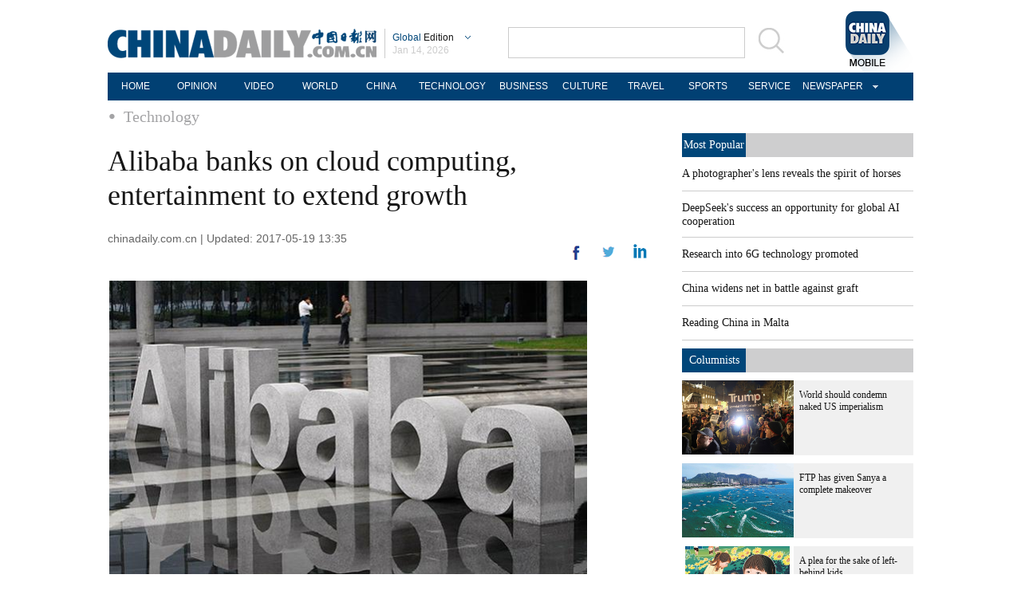

--- FILE ---
content_type: application/javascript
request_url: http://www.chinadaily.com.cn/html/topnews/ismp_en.js
body_size: 2873
content:
var cd_json =[{"contentid":"http://global.chinadaily.com.cn/a/202601/14/WS6966ce7ba310d6866eb33816.html","day":"","editorname":"","index":1,"nodename":"","pv":"6058","title":"A photographer's lens reveals the spirit of horses  ","topnum":"1","url":"http://global.chinadaily.com.cn/a/202601/14/WS6966ce7ba310d6866eb33816.html","thumbnails":[{"width":612,"height":408,"proportion":"3:2","url":"https://img2.chinadaily.com.cn/images/202601/14/6966ce7ba310d68600f605ea.jpeg"},{"width":892,"height":446,"proportion":"2:1","url":"https://img2.chinadaily.com.cn/images/202601/14/6966ce7ba310d68600f605ec.jpeg"},{"width":846,"height":475,"proportion":"16:9","url":"https://img2.chinadaily.com.cn/images/202601/14/6966ce7ba310d68600f605ee.jpeg"},{"width":439,"height":439,"proportion":"1:1","url":"https://img2.chinadaily.com.cn/images/202601/14/6966ce7ba310d68600f605f0.jpeg"},{"width":718,"height":538,"proportion":"4:3","url":"https://img2.chinadaily.com.cn/images/202601/14/6966ce7ba310d68600f605f2.jpeg"}]},{"contentid":"http://global.chinadaily.com.cn/a/202503/10/WS67ce3d23a310c240449d9c41.html","day":"","editorname":"","index":2,"nodename":"","pv":"5833","title":"DeepSeek's success an opportunity for global AI cooperation  ","topnum":"2","url":"http://global.chinadaily.com.cn/a/202503/10/WS67ce3d23a310c240449d9c41.html","thumbnails":[{"width":1078,"height":718,"proportion":"3:2","url":"https://img2.chinadaily.com.cn/images/202503/10/67ce3d23a310c240e2423573.jpeg"},{"width":1078,"height":606,"proportion":"16:9","url":"https://img2.chinadaily.com.cn/images/202503/10/67ce3d23a310c240e2423575.jpeg"},{"width":1078,"height":539,"proportion":"2:1","url":"https://img2.chinadaily.com.cn/images/202503/10/67ce3d23a310c240e2423577.jpeg"},{"width":719,"height":719,"proportion":"1:1","url":"https://img2.chinadaily.com.cn/images/202503/10/67ce3d23a310c240e2423579.jpeg"},{"width":539,"height":718,"proportion":"3:4","url":"https://img2.chinadaily.com.cn/images/202503/10/67ce3d23a310c240e242357b.jpeg"}]},{"contentid":"http://global.chinadaily.com.cn/a/202304/29/WS644c5c9fa310b6054fad0706.html","day":"","editorname":"","index":3,"nodename":"","pv":"4143","title":"Research into 6G technology promoted  ","topnum":"3","url":"http://global.chinadaily.com.cn/a/202304/29/WS644c5c9fa310b6054fad0706.html","thumbnails":[{"width":718,"height":478,"proportion":"3:2","url":"https://img2.chinadaily.com.cn/images/202304/29/644c5c9fa310b60580cc19d3.jpeg"},{"width":720,"height":404,"proportion":"16:9","url":"https://img2.chinadaily.com.cn/images/202304/29/644c5c9fa310b60580cc19d5.jpeg"},{"width":720,"height":360,"proportion":"2:1","url":"https://img2.chinadaily.com.cn/images/202304/29/644c5c9fa310b60580cc19d7.jpeg"},{"width":481,"height":481,"proportion":"1:1","url":"https://img2.chinadaily.com.cn/images/202304/29/644c5c9fa310b60580cc19d9.jpeg"}]},{"contentid":"http://global.chinadaily.com.cn/a/202601/14/WS69666cd1a310d6866eb337d6.html","day":"","editorname":"","index":4,"nodename":"","pv":"2579","title":"China widens net in battle against graft  ","topnum":"4","url":"http://global.chinadaily.com.cn/a/202601/14/WS69666cd1a310d6866eb337d6.html","thumbnails":[{"width":1198,"height":798,"proportion":"3:2","url":"https://img2.chinadaily.com.cn/images/202601/14/6966d063a310d68600f6064c.jpeg"},{"width":1156,"height":867,"proportion":"4:3","url":"https://img2.chinadaily.com.cn/images/202601/14/6966d063a310d68600f6064e.jpeg"},{"width":1198,"height":673,"proportion":"16:9","url":"https://img2.chinadaily.com.cn/images/202601/14/6966d063a310d68600f60650.jpeg"},{"width":1198,"height":599,"proportion":"2:1","url":"https://img2.chinadaily.com.cn/images/202601/14/6966d063a310d68600f60652.jpeg"},{"width":650,"height":867,"proportion":"3:4","url":"https://img2.chinadaily.com.cn/images/202601/14/6966d063a310d68600f60654.jpeg"},{"width":487,"height":867,"proportion":"9:16","url":"https://img2.chinadaily.com.cn/images/202601/14/6966d063a310d68600f60656.jpeg"},{"width":867,"height":867,"proportion":"1:1","url":"https://img2.chinadaily.com.cn/images/202601/14/6966d063a310d68600f60658.jpeg"}]},{"contentid":"http://en.chinaculture.org/a/202411/22/WS6743fcbca310f1265a1cf6a3.html","day":"","editorname":"","index":5,"nodename":"","pv":"1829","title":"Reading China in Malta  ","topnum":"5","url":"http://en.chinaculture.org/a/202411/22/WS6743fcbca310f1265a1cf6a3.html","thumbnails":[{"width":807,"height":538,"proportion":"3:2","url":"https://img2.chinadaily.com.cn/images/202411/25/6743fcbca310f1268d858d56.jpeg"}]},{"contentid":"http://global.chinadaily.com.cn/a/202601/14/WS6966d220a310d6866eb33829.html","day":"","editorname":"","index":6,"nodename":"","pv":"1603","title":"US 'kill line' in stark contrast to China's supportive policies  ","topnum":"6","url":"http://global.chinadaily.com.cn/a/202601/14/WS6966d220a310d6866eb33829.html","thumbnails":[{"width":1078,"height":606,"proportion":"16:9","url":"https://img2.chinadaily.com.cn/images/202601/14/6966d220a310d68600f606a9.png"},{"width":613,"height":306,"proportion":"2:1","url":"https://img2.chinadaily.com.cn/images/202601/14/6966d220a310d68600f606b1.png"},{"width":633,"height":633,"proportion":"1:1","url":"https://img2.chinadaily.com.cn/images/202601/14/6966d220a310d68600f606b4.png"},{"width":475,"height":633,"proportion":"3:4","url":"https://img2.chinadaily.com.cn/images/202601/14/6966d220a310d68600f606ba.png"},{"width":1078,"height":539,"proportion":"2:1","url":"https://img2.chinadaily.com.cn/images/202601/14/6966d220a310d68600f606be.png"},{"width":1056,"height":704,"proportion":"3:2","url":"https://img2.chinadaily.com.cn/images/202601/14/6966d220a310d68600f606c5.jpeg"}]},{"contentid":"http://global.chinadaily.com.cn/a/202601/13/WS69658210a310d6866eb334de.html","day":"","editorname":"","index":7,"nodename":"","pv":"890","title":"China tips scales toward healthier living trends  ","topnum":"7","url":"http://global.chinadaily.com.cn/a/202601/13/WS69658210a310d6866eb334de.html","thumbnails":[{"width":982,"height":654,"proportion":"3:2","url":"https://img2.chinadaily.com.cn/images/202601/13/6965820fa310d68600f5f57c.jpeg"},{"width":982,"height":552,"proportion":"16:9","url":"https://img2.chinadaily.com.cn/images/202601/13/69658210a310d68600f5f57f.jpeg"},{"width":982,"height":491,"proportion":"2:1","url":"https://img2.chinadaily.com.cn/images/202601/13/69658210a310d68600f5f582.jpeg"},{"width":738,"height":738,"proportion":"1:1","url":"https://img2.chinadaily.com.cn/images/202601/13/69658210a310d68600f5f585.jpeg"},{"width":554,"height":738,"proportion":"3:4","url":"https://img2.chinadaily.com.cn/images/202601/13/69658210a310d68600f5f588.jpeg"}]},{"contentid":"http://global.chinadaily.com.cn/a/202601/14/WS6967063ba310d6866eb33ab1.html","day":"","editorname":"","index":8,"nodename":"","pv":"847","title":"Xi on Party self-governance and anti-graft  ","topnum":"8","url":"http://global.chinadaily.com.cn/a/202601/14/WS6967063ba310d6866eb33ab1.html","thumbnails":[{"width":1023,"height":682,"proportion":"3:2","url":"https://img2.chinadaily.com.cn/images/202601/14/69670aeaa310d68600f60ee7.jpeg"},{"width":1024,"height":575,"proportion":"16:9","url":"https://img2.chinadaily.com.cn/images/202601/14/69670aeaa310d68600f60eea.jpeg"},{"width":1017,"height":508,"proportion":"2:1","url":"https://img2.chinadaily.com.cn/images/202601/14/69670aeaa310d68600f60eec.jpeg"},{"width":512,"height":682,"proportion":"3:4","url":"https://img2.chinadaily.com.cn/images/202601/14/69670aeaa310d68600f60eee.jpeg"},{"width":738,"height":738,"proportion":"1:1","url":"https://img2.chinadaily.com.cn/images/202601/14/69670aeaa310d68600f60ef0.jpeg"}]},{"contentid":"http://global.chinadaily.com.cn/a/202601/13/WS69663846a310d6866eb337a2.html","day":"","editorname":"","index":9,"nodename":"","pv":"760","title":"World's largest vertical shaft boring machine deployed for cross-river railway tunnel  ","topnum":"9","url":"http://global.chinadaily.com.cn/a/202601/13/WS69663846a310d6866eb337a2.html","thumbnails":[{"width":984,"height":656,"proportion":"3:2","url":"https://img2.chinadaily.com.cn/images/202601/13/69663846a310d68600f6036f.jpeg"},{"width":984,"height":553,"proportion":"16:9","url":"https://img2.chinadaily.com.cn/images/202601/13/69663846a310d68600f60372.jpeg"},{"width":984,"height":492,"proportion":"2:1","url":"https://img2.chinadaily.com.cn/images/202601/13/69663846a310d68600f60375.jpeg"},{"width":738,"height":738,"proportion":"1:1","url":"https://img2.chinadaily.com.cn/images/202601/13/69663846a310d68600f60378.jpeg"},{"width":554,"height":738,"proportion":"3:4","url":"https://img2.chinadaily.com.cn/images/202601/13/69663846a310d68600f6037b.jpeg"}]},{"contentid":"http://global.chinadaily.com.cn/a/202601/13/WS69661ffba310d6866eb33781.html","day":"","editorname":"","index":10,"nodename":"","pv":"657","title":"Exit On Ego  ","topnum":"10","url":"http://global.chinadaily.com.cn/a/202601/13/WS69661ffba310d6866eb33781.html","thumbnails":[{"width":1620,"height":1080,"proportion":"3:2","url":"https://img2.chinadaily.com.cn/images/202601/13/69661ffaa310d68600f602ce.jpeg"},{"width":1920,"height":960,"proportion":"2:1","url":"https://img2.chinadaily.com.cn/images/202601/13/69661ffaa310d68600f602d4.jpeg"},{"width":1920,"height":1080,"proportion":"16:9","url":"https://img2.chinadaily.com.cn/images/202601/13/69661ffaa310d68600f602da.jpeg"},{"width":1080,"height":1080,"proportion":"1:1","url":"https://img2.chinadaily.com.cn/images/202601/13/69661ffaa310d68600f602e0.jpeg"},{"width":1080,"height":1440,"proportion":"3:4","url":"https://img2.chinadaily.com.cn/images/202601/13/69661ffba310d68600f602e5.jpeg"},{"width":1080,"height":1920,"proportion":"9:16","url":"https://img2.chinadaily.com.cn/images/202601/13/69661ffba310d68600f602ea.jpeg"}]},{"contentid":"http://global.chinadaily.com.cn/a/202601/14/WS6966cffba310d6866eb3381c.html","day":"","editorname":"","index":11,"nodename":"","pv":"652","title":"Elderly care economy to get a fillip  ","topnum":"11","url":"http://global.chinadaily.com.cn/a/202601/14/WS6966cffba310d6866eb3381c.html","thumbnails":[{"width":585,"height":329,"proportion":"16:9","url":"https://img2.chinadaily.com.cn/images/202601/14/6966cffba310d68600f6062c.jpeg"},{"width":585,"height":390,"proportion":"3:2","url":"https://img2.chinadaily.com.cn/images/202601/14/6966cffba310d68600f6062e.jpeg"},{"width":529,"height":397,"proportion":"4:3","url":"https://img2.chinadaily.com.cn/images/202601/14/6966cffba310d68600f60630.jpeg"},{"width":585,"height":292,"proportion":"2:1","url":"https://img2.chinadaily.com.cn/images/202601/14/6966cffba310d68600f60632.jpeg"},{"width":223,"height":397,"proportion":"9:16","url":"https://img2.chinadaily.com.cn/images/202601/14/6966cffba310d68600f60634.jpeg"},{"width":397,"height":397,"proportion":"1:1","url":"https://img2.chinadaily.com.cn/images/202601/14/6966cffba310d68600f60636.jpeg"},{"width":297,"height":397,"proportion":"3:4","url":"https://img2.chinadaily.com.cn/images/202601/14/6966cffba310d68600f60638.jpeg"}]},{"contentid":"http://global.chinadaily.com.cn/a/202509/18/WS68cbadd1a3108622abca17fe.html","day":"","editorname":"","index":12,"nodename":"","pv":"637","title":"Yandex Ads sees strong growth from Chinese advertisers in 2025, anticipates further expansion with visa-free travel  ","topnum":"12","url":"http://global.chinadaily.com.cn/a/202509/18/WS68cbadd1a3108622abca17fe.html","thumbnails":[]},{"contentid":"http://global.chinadaily.com.cn/a/202601/12/WS69644af0a310d6866eb3329e.html","day":"","editorname":"","index":13,"nodename":"","pv":"593","title":"'Factory flaw' spurs toy horse to instant popularity  ","topnum":"13","url":"http://global.chinadaily.com.cn/a/202601/12/WS69644af0a310d6866eb3329e.html","thumbnails":[{"width":689,"height":459,"proportion":"3:2","url":"https://img2.chinadaily.com.cn/images/202601/12/69644af0a310d68600f5e767.jpeg"},{"width":689,"height":387,"proportion":"16:9","url":"https://img2.chinadaily.com.cn/images/202601/12/69644af0a310d68600f5e769.jpeg"},{"width":689,"height":689,"proportion":"1:1","url":"https://img2.chinadaily.com.cn/images/202601/12/69644af0a310d68600f5e76b.jpeg"}]},{"contentid":"http://global.chinadaily.com.cn/a/202601/13/WS6965a405a310d6866eb33613.html","day":"","editorname":"","index":14,"nodename":"","pv":"587","title":"L3 autonomous driving takes to city streets  ","topnum":"14","url":"http://global.chinadaily.com.cn/a/202601/13/WS6965a405a310d6866eb33613.html","thumbnails":[{"width":982,"height":552,"proportion":"16:9","url":"https://img2.chinadaily.com.cn/images/202601/13/6965a405a310d68600f5fb88.png"},{"width":738,"height":738,"proportion":"1:1","url":"https://img2.chinadaily.com.cn/images/202601/13/6965a405a310d68600f5fb8e.png"},{"width":982,"height":654,"proportion":"3:2","url":"https://img2.chinadaily.com.cn/images/202601/13/6965a405a310d68600f5fb94.png"},{"width":981,"height":490,"proportion":"2:1","url":"https://img2.chinadaily.com.cn/images/202601/13/6965a405a310d68600f5fb9b.png"}]},{"contentid":"http://africa.chinadaily.com.cn/a/202601/13/WS6965f954a310d6866eb3371d.html","day":"","editorname":"","index":15,"nodename":"","pv":"500","title":"Chinese company tests 'power bank in sky' high-altitude wind system  ","topnum":"15","url":"http://africa.chinadaily.com.cn/a/202601/13/WS6965f954a310d6866eb3371d.html","thumbnails":[{"width":984,"height":656,"proportion":"3:2","url":"https://img2.chinadaily.com.cn/images/202601/13/6965f954a310d68600f600e0.jpeg"},{"width":984,"height":553,"proportion":"16:9","url":"https://img2.chinadaily.com.cn/images/202601/13/6965f954a310d68600f600e2.jpeg"},{"width":984,"height":492,"proportion":"2:1","url":"https://img2.chinadaily.com.cn/images/202601/13/6965f954a310d68600f600e4.jpeg"},{"width":738,"height":738,"proportion":"1:1","url":"https://img2.chinadaily.com.cn/images/202601/13/6965f954a310d68600f600e6.jpeg"},{"width":554,"height":738,"proportion":"3:4","url":"https://img2.chinadaily.com.cn/images/202601/13/6965f954a310d68600f600e8.jpeg"}]},{"contentid":"http://www.chinadaily.com.cn/a/202601/14/WS6966d389a310d6866eb33836.html","day":"","editorname":"","index":16,"nodename":"","pv":"498","title":"Hubs can enhance innovation competitiveness  ","topnum":"16","url":"http://www.chinadaily.com.cn/a/202601/14/WS6966d389a310d6866eb33836.html","thumbnails":[{"width":675,"height":450,"proportion":"3:2","url":"https://img2.chinadaily.com.cn/images/202601/14/6966d389a310d68600f606db.jpeg"},{"width":800,"height":449,"proportion":"16:9","url":"https://img2.chinadaily.com.cn/images/202601/14/6966d389a310d68600f606dd.jpeg"},{"width":800,"height":400,"proportion":"2:1","url":"https://img2.chinadaily.com.cn/images/202601/14/6966d389a310d68600f606df.jpeg"},{"width":600,"height":450,"proportion":"4:3","url":"https://img2.chinadaily.com.cn/images/202601/14/6966d389a310d68600f606e1.jpeg"},{"width":450,"height":450,"proportion":"1:1","url":"https://img2.chinadaily.com.cn/images/202601/14/6966d389a310d68600f606e3.jpeg"},{"width":253,"height":449,"proportion":"9:16","url":"https://img2.chinadaily.com.cn/images/202601/14/6966d389a310d68600f606e5.jpeg"},{"width":338,"height":450,"proportion":"3:4","url":"https://img2.chinadaily.com.cn/images/202601/14/6966d389a310d68600f606e7.jpeg"},{"width":800,"height":450,"proportion":"0","url":"https://img2.chinadaily.com.cn/images/202601/14/6966d389a310d68600f606e9.jpeg"}]},{"contentid":"http://global.chinadaily.com.cn/a/202601/13/WS69663e18a310d6866eb337ac.html","day":"","editorname":"","index":17,"nodename":"","pv":"497","title":"Multiple satellite filings demonstrate transparency, responsibility and ambition: China Daily editorial  ","topnum":"17","url":"http://global.chinadaily.com.cn/a/202601/13/WS69663e18a310d6866eb337ac.html","thumbnails":[{"width":1029,"height":686,"proportion":"3:2","url":"https://img2.chinadaily.com.cn/images/202601/13/6966401ba310d68600f603c5.jpeg"},{"width":1078,"height":606,"proportion":"16:9","url":"https://img2.chinadaily.com.cn/images/202601/13/6966401ba310d68600f603c7.jpeg"},{"width":1078,"height":539,"proportion":"2:1","url":"https://img2.chinadaily.com.cn/images/202601/13/6966401ba310d68600f603c9.jpeg"},{"width":514,"height":685,"proportion":"3:4","url":"https://img2.chinadaily.com.cn/images/202601/13/6966401ba310d68600f603cb.jpeg"},{"width":686,"height":686,"proportion":"1:1","url":"https://img2.chinadaily.com.cn/images/202601/13/6966401ba310d68600f603cd.jpeg"}]},{"contentid":"http://www.chinadaily.com.cn/a/202601/14/WS69666fb2a310d6866eb337e1.html","day":"","editorname":"","index":18,"nodename":"","pv":"467","title":"HK bets on integrated hub to enhance TCM profile  ","topnum":"18","url":"http://www.chinadaily.com.cn/a/202601/14/WS69666fb2a310d6866eb337e1.html","thumbnails":[{"width":1078,"height":718,"proportion":"3:2","url":"https://img2.chinadaily.com.cn/images/202601/14/69666fb2a310d68600f60514.jpeg"},{"width":1078,"height":606,"proportion":"16:9","url":"https://img2.chinadaily.com.cn/images/202601/14/69666fb2a310d68600f60516.jpeg"},{"width":1078,"height":539,"proportion":"2:1","url":"https://img2.chinadaily.com.cn/images/202601/14/69666fb2a310d68600f60518.jpeg"},{"width":719,"height":719,"proportion":"1:1","url":"https://img2.chinadaily.com.cn/images/202601/14/69666fb2a310d68600f6051a.jpeg"},{"width":539,"height":718,"proportion":"3:4","url":"https://img2.chinadaily.com.cn/images/202601/14/69666fb2a310d68600f6051c.jpeg"}]},{"contentid":"http://global.chinadaily.com.cn/a/202601/14/WS69672277a310d6866eb33af5.html","day":"","editorname":"","index":19,"nodename":"","pv":"456","title":"Algerian student explores TCM wisdom in Hefei  ","topnum":"19","url":"http://global.chinadaily.com.cn/a/202601/14/WS69672277a310d6866eb33af5.html","thumbnails":[{"width":836,"height":557,"proportion":"3:2","url":"https://img2.chinadaily.com.cn/images/202601/14/696722bca310d68600f60fed.jpeg"},{"width":990,"height":556,"proportion":"16:9","url":"https://img2.chinadaily.com.cn/images/202601/14/696722bca310d68600f60fef.jpeg"},{"width":557,"height":557,"proportion":"1:1","url":"https://img2.chinadaily.com.cn/images/202601/14/696722bca310d68600f60ff1.jpeg"},{"width":418,"height":557,"proportion":"3:4","url":"https://img2.chinadaily.com.cn/images/202601/14/696722bca310d68600f60ff3.jpeg"},{"width":990,"height":495,"proportion":"2:1","url":"https://img2.chinadaily.com.cn/images/202601/14/696722bda310d68600f60ff5.jpeg"}]},{"contentid":"http://africa.chinadaily.com.cn/a/202601/10/WS69619f42a310d6866eb3305a.html","day":"","editorname":"","index":20,"nodename":"","pv":"445","title":"'Kill Line' the hidden rule of American governance  ","topnum":"20","url":"http://africa.chinadaily.com.cn/a/202601/10/WS69619f42a310d6866eb3305a.html","thumbnails":[{"width":1078,"height":718,"proportion":"3:2","url":"https://img2.chinadaily.com.cn/images/202601/10/69619f42a310d68600f5db39.jpeg"},{"width":1078,"height":606,"proportion":"16:9","url":"https://img2.chinadaily.com.cn/images/202601/10/69619f42a310d68600f5db3b.jpeg"},{"width":1078,"height":539,"proportion":"2:1","url":"https://img2.chinadaily.com.cn/images/202601/10/69619f42a310d68600f5db3d.jpeg"},{"width":966,"height":724,"proportion":"4:3","url":"https://img2.chinadaily.com.cn/images/202601/10/69619f42a310d68600f5db3f.jpeg"},{"width":725,"height":725,"proportion":"1:1","url":"https://img2.chinadaily.com.cn/images/202601/10/69619f42a310d68600f5db41.jpeg"},{"width":408,"height":725,"proportion":"9:16","url":"https://img2.chinadaily.com.cn/images/202601/10/69619f42a310d68600f5db43.jpeg"},{"width":543,"height":724,"proportion":"3:4","url":"https://img2.chinadaily.com.cn/images/202601/10/69619f42a310d68600f5db45.jpeg"}]}]